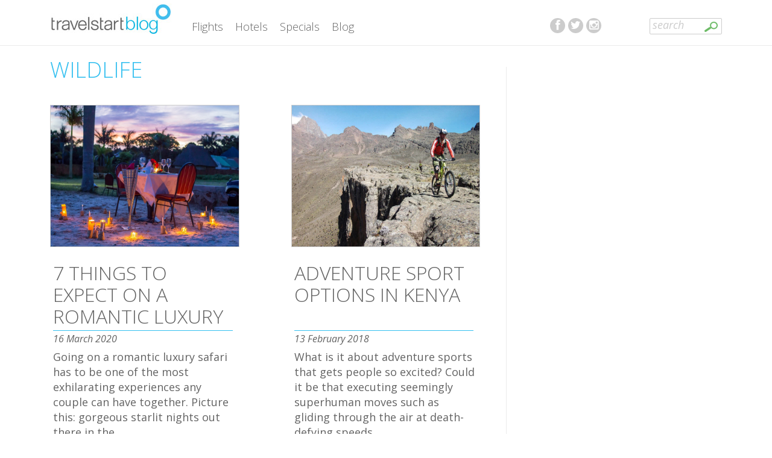

--- FILE ---
content_type: text/html; charset=UTF-8
request_url: https://www.travelstart.co.ke/blog/tag/wildlife/
body_size: 10261
content:
<!DOCTYPE html>
<html lang="en-US" prefix="og: http://ogp.me/ns#">
<head>
<meta charset="UTF-8">
<meta name="viewport" content="width=device-width, initial-scale=1">
<title>wildlife Archives - Travelstart Kenya&#039;s Travel Blog</title>
<link rel="profile" href="https://gmpg.org/xfn/11">
<link rel="pingback" href="https://www.travelstart.co.ke/blog/xmlrpc.php">
<link rel="shortcut icon" href="https://www.travelstart.co.ke/blog/wp-content/themes/travelstart-bootstrap/favicon.ico" type="image/x-icon">
<link rel="icon" href="https://www.travelstart.co.ke/blog/wp-content/themes/travelstart-bootstrap/favicon.ico" type="image/x-icon">



<!-- This site is optimized with the Yoast WordPress SEO plugin v1.7.4 - https://yoast.com/wordpress/plugins/seo/ -->
<meta name="robots" content="noindex,follow"/>
<link rel="canonical" href="https://www.travelstart.co.ke/blog/tag/wildlife/" />
<link rel="next" href="https://www.travelstart.co.ke/blog/tag/wildlife/page/2/" />
<meta property="og:locale" content="en_US" />
<meta property="og:type" content="object" />
<meta property="og:title" content="wildlife Archives - Travelstart Kenya&#039;s Travel Blog" />
<meta property="og:url" content="http://www.travelstart.co.ke/blog/tag/wildlife/" />
<meta property="og:site_name" content="Travelstart Kenya&#039;s Travel Blog" />
<!-- / Yoast WordPress SEO plugin. -->

<link rel='dns-prefetch' href='//maxcdn.bootstrapcdn.com' />
<link rel='dns-prefetch' href='//fonts.googleapis.com' />
<link rel='dns-prefetch' href='//s.w.org' />
<link rel="alternate" type="application/rss+xml" title="Travelstart Kenya&#039;s Travel Blog &raquo; Feed" href="https://www.travelstart.co.ke/blog/feed/" />
<link rel="alternate" type="application/rss+xml" title="Travelstart Kenya&#039;s Travel Blog &raquo; Comments Feed" href="https://www.travelstart.co.ke/blog/comments/feed/" />
<link rel="alternate" type="application/rss+xml" title="Travelstart Kenya&#039;s Travel Blog &raquo; wildlife Tag Feed" href="https://www.travelstart.co.ke/blog/tag/wildlife/feed/" />
		<script type="text/javascript">
			window._wpemojiSettings = {"baseUrl":"https:\/\/s.w.org\/images\/core\/emoji\/12.0.0-1\/72x72\/","ext":".png","svgUrl":"https:\/\/s.w.org\/images\/core\/emoji\/12.0.0-1\/svg\/","svgExt":".svg","source":{"concatemoji":"http:\/\/www.travelstart.co.ke\/blog\/wp-includes\/js\/wp-emoji-release.min.js?ver=5.2.18"}};
			!function(e,a,t){var n,r,o,i=a.createElement("canvas"),p=i.getContext&&i.getContext("2d");function s(e,t){var a=String.fromCharCode;p.clearRect(0,0,i.width,i.height),p.fillText(a.apply(this,e),0,0);e=i.toDataURL();return p.clearRect(0,0,i.width,i.height),p.fillText(a.apply(this,t),0,0),e===i.toDataURL()}function c(e){var t=a.createElement("script");t.src=e,t.defer=t.type="text/javascript",a.getElementsByTagName("head")[0].appendChild(t)}for(o=Array("flag","emoji"),t.supports={everything:!0,everythingExceptFlag:!0},r=0;r<o.length;r++)t.supports[o[r]]=function(e){if(!p||!p.fillText)return!1;switch(p.textBaseline="top",p.font="600 32px Arial",e){case"flag":return s([55356,56826,55356,56819],[55356,56826,8203,55356,56819])?!1:!s([55356,57332,56128,56423,56128,56418,56128,56421,56128,56430,56128,56423,56128,56447],[55356,57332,8203,56128,56423,8203,56128,56418,8203,56128,56421,8203,56128,56430,8203,56128,56423,8203,56128,56447]);case"emoji":return!s([55357,56424,55356,57342,8205,55358,56605,8205,55357,56424,55356,57340],[55357,56424,55356,57342,8203,55358,56605,8203,55357,56424,55356,57340])}return!1}(o[r]),t.supports.everything=t.supports.everything&&t.supports[o[r]],"flag"!==o[r]&&(t.supports.everythingExceptFlag=t.supports.everythingExceptFlag&&t.supports[o[r]]);t.supports.everythingExceptFlag=t.supports.everythingExceptFlag&&!t.supports.flag,t.DOMReady=!1,t.readyCallback=function(){t.DOMReady=!0},t.supports.everything||(n=function(){t.readyCallback()},a.addEventListener?(a.addEventListener("DOMContentLoaded",n,!1),e.addEventListener("load",n,!1)):(e.attachEvent("onload",n),a.attachEvent("onreadystatechange",function(){"complete"===a.readyState&&t.readyCallback()})),(n=t.source||{}).concatemoji?c(n.concatemoji):n.wpemoji&&n.twemoji&&(c(n.twemoji),c(n.wpemoji)))}(window,document,window._wpemojiSettings);
		</script>
		<style type="text/css">
img.wp-smiley,
img.emoji {
	display: inline !important;
	border: none !important;
	box-shadow: none !important;
	height: 1em !important;
	width: 1em !important;
	margin: 0 .07em !important;
	vertical-align: -0.1em !important;
	background: none !important;
	padding: 0 !important;
}
</style>
	<link rel='stylesheet' id='wp-block-library-css' href="https://www.travelstart.co.ke/blog/wp-includes/css/dist/block-library/style.min.css?ver=5.2.18" type='text/css' media='all' />
<link rel='stylesheet' id='sb_instagram_styles-css' href="https://www.travelstart.co.ke/blog/wp-content/plugins/instagram-feed/css/sb-instagram.min.css?ver=1.9.1" type='text/css' media='all' />
<link rel='stylesheet' id='sb-font-awesome-css'  href='https://maxcdn.bootstrapcdn.com/font-awesome/4.7.0/css/font-awesome.min.css' type='text/css' media='all' />
<link rel='stylesheet' id='se-link-styles-css' href="https://www.travelstart.co.ke/blog/wp-content/plugins/search-everything/static/css/se-styles.css?ver=5.2.18" type='text/css' media='all' />
<link rel='stylesheet' id='sharrre-button-style-css' href="https://www.travelstart.co.ke/blog/wp-content/plugins/sharrre-wordpress/css/styling.css?ver=5.2.18" type='text/css' media='all' />
<link rel='stylesheet' id='wordpress-popular-posts-css-css' href="https://www.travelstart.co.ke/blog/wp-content/plugins/wordpress-popular-posts/public/css/wpp.css?ver=4.0.0" type='text/css' media='all' />
<link rel='stylesheet' id='animate-css' href="https://www.travelstart.co.ke/blog/wp-content/plugins/wp-quiz/assets/frontend/css/animate.css?ver=3.6.0" type='text/css' media='all' />
<link rel='stylesheet' id='wp-quiz-css' href="https://www.travelstart.co.ke/blog/wp-content/plugins/wp-quiz/assets/frontend/css/wp-quiz.css?ver=2.0.0" type='text/css' media='all' />
<link rel='stylesheet' id='inkness-fonts-css'  href='//fonts.googleapis.com/css?family=Open+Sans%3A400italic%2C300%2C400%2C600%2C700&#038;ver=5.2.18' type='text/css' media='all' />
<link rel='stylesheet' id='inkness-basic-style-css' href="https://www.travelstart.co.ke/blog/wp-content/themes/travelstart-bootstrap/style.css?ver=5.2.18" type='text/css' media='all' />
<link rel='stylesheet' id='inkness-layout-css' href="https://www.travelstart.co.ke/blog/wp-content/themes/travelstart-bootstrap/css/layouts/content-sidebar.css?ver=5.2.18" type='text/css' media='all' />
<link rel='stylesheet' id='inkness-bootstrap-style-css' href="https://www.travelstart.co.ke/blog/wp-content/themes/travelstart-bootstrap/css/bootstrap/bootstrap.css?ver=5.2.18" type='text/css' media='all' />
<link rel='stylesheet' id='inkness-main-style-css' href="https://www.travelstart.co.ke/blog/wp-content/themes/travelstart-bootstrap/css/skins/main.css?ver=5.2.18" type='text/css' media='all' />
<script type='text/javascript' src='https://ajax.googleapis.com/ajax/libs/prototype/1.7.1.0/prototype.js?ver=1.7.1'></script>
<script type='text/javascript' src='https://ajax.googleapis.com/ajax/libs/scriptaculous/1.9.0/scriptaculous.js?ver=1.9.0'></script>
<script type='text/javascript' src='https://ajax.googleapis.com/ajax/libs/scriptaculous/1.9.0/effects.js?ver=1.9.0'></script>
<script type='text/javascript' src="https://www.travelstart.co.ke/blog/wp-content/plugins/lightbox-2/lightbox.js?ver=1.8"></script>
<script type='text/javascript' src="https://www.travelstart.co.ke/blog/wp-includes/js/jquery/jquery.js?ver=1.12.4-wp"></script>
<script type='text/javascript' src="https://www.travelstart.co.ke/blog/wp-includes/js/jquery/jquery-migrate.min.js?ver=1.4.1"></script>
<script type='text/javascript' src="https://www.travelstart.co.ke/blog/wp-content/plugins/sharrre-wordpress/sharrre/jquery.sharrre.js?ver=5.2.18"></script>
<script type='text/javascript' src="https://www.travelstart.co.ke/blog/wp-includes/js/hoverIntent.min.js?ver=1.8.1"></script>
<script type='text/javascript' src="https://www.travelstart.co.ke/blog/wp-content/themes/travelstart-bootstrap/js/superfish.js?ver=5.2.18"></script>
<script type='text/javascript' src="https://www.travelstart.co.ke/blog/wp-content/themes/travelstart-bootstrap/js/bootstrap.min.js?ver=5.2.18"></script>
<script type='text/javascript' src="https://www.travelstart.co.ke/blog/wp-content/themes/travelstart-bootstrap/js/custom.js?ver=5.2.18"></script>
<link rel='https://api.w.org/' href="https://www.travelstart.co.ke/blog/wp-json/" />
<link rel="EditURI" type="application/rsd+xml" title="RSD" href="https://www.travelstart.co.ke/blog/xmlrpc.php?rsd" />
<link rel="wlwmanifest" type="application/wlwmanifest+xml" href="https://www.travelstart.co.ke/blog/wp-includes/wlwmanifest.xml" /> 
<meta name="generator" content="WordPress 5.2.18" />
<script src="https://cdnjs.cloudflare.com/ajax/libs/jquery-cookie/1.4.1/jquery.cookie.js"></script>
<link rel="stylesheet" href="https://cdnjs.cloudflare.com/ajax/libs/bootstrap3-dialog/1.34.5/css/bootstrap-dialog.min.css">
<script src="https://cdnjs.cloudflare.com/ajax/libs/bootstrap3-dialog/1.34.5/js/bootstrap-dialog.min.js"></script>
<script type='text/javascript'><!--
(function () {
	var swDc = document.createElement('script');
	swDc.type = 'text/javascript';
	swDc.charset = 'UTF-8';
	swDc.async = true;
	swDc.src = ('https:' === document.location.protocol) ? 'https://a248.e.akamai.net/swordfishinc.download.akamai.com/145199/live/p/151/29ad3f77.js' : 'http://media.swordfishdc.com/live/p/151/29ad3f77.js';
	var a = document.getElementsByTagName('script')[0];
	a.parentNode.insertBefore(swDc, a);
}());
--></script>
	<!-- begin lightbox scripts -->
	<script type="text/javascript">
    //<![CDATA[
    document.write('<link rel="stylesheet" href="http://www.travelstart.co.ke/blog/wp-content/plugins/lightbox-2/Themes/Black/lightbox.css" type="text/css" media="screen" />');
    //]]>
    </script>
	<!-- end lightbox scripts -->
<script type="text/javascript">
	window._se_plugin_version = '8.1.3';
</script>
<script type="text/javascript">
	window._wp_rp_static_base_url = 'https://wprp.zemanta.com/static/';
	window._wp_rp_wp_ajax_url = "http://www.travelstart.co.ke/blog/wp-admin/admin-ajax.php";
	window._wp_rp_plugin_version = '3.5.4';
	window._wp_rp_post_id = '41884';
	window._wp_rp_num_rel_posts = '3';
	window._wp_rp_thumbnails = false;
	window._wp_rp_post_title = '7+Things+to+Expect+on+a+Romantic+Luxury+Safari';
	window._wp_rp_post_tags = ['loisaba+lodge', 'luxury', 'privacy', 'spa', 'wildlife', 'elsa%27s+kopje', 'travel', 'a', 'star', 'environment', 'romant', 'bush', 'luxuri', 'spa', 'adventur', 'flower', 'green', 'game', 'fantasi', 'travel', 'wine', 'safari'];
	window._wp_rp_promoted_content = false;
</script>
<script type="text/javascript" src="https://wprp.zemanta.com/static/js/loader.js?version=3.5.4" async></script>
<link rel="stylesheet" href="https://www.travelstart.co.ke/blog/wp-content/plugins/wordpress-23-related-posts-plugin/static/themes/vertical.css?version=3.5.4" />
<style></style></head>

<body class="archive tag tag-wildlife tag-1747 group-blog">
<div id="fb-root"></div>
<script>(function(d, s, id) {
  var js, fjs = d.getElementsByTagName(s)[0];
  if (d.getElementById(id)) return;
  js = d.createElement(s); js.id = id;
  js.src = "//connect.facebook.net/en_US/sdk.js#xfbml=1&version=v2.3&appId=108097769347705";
  fjs.parentNode.insertBefore(js, fjs);
}(document, 'script', 'facebook-jssdk'));</script>
<div id="page" class="hfeed site">
		<div id="header-top">
		<header id="masthead" class="site-header container" role="banner">
<div class="row">
		<div class="default-nav-wrapper col-xs-24 col-sm-24 col-md-14">
		   <nav id="site-navigation" class="main-navigation" role="navigation">
	         <div id="nav-container">
<div class="navbar navbar-default" role="navigation"> 
  <div class="navbar-header"> 
<div class="site-branding">
<h1 class="site-title logo-container pull-left"><a style="padding:0; margin-right: 20px;" href="https://www.travelstart.co.ke/blog/" title="Travelstart Kenya&#039;s Travel Blog" rel="home"> <img class='main_logo' src="https://www.travelstart.co.ke/blog/wp-content/uploads/2014/09/travelstart-logo.jpg" title='Travelstart Kenya&#039;s Travel Blog'></a></h1></div>

    <button type="button" class="navbar-toggle" data-toggle="collapse" data-target=".navbar-collapse"> 
      <span class="sr-only">Toggle navigation</span> 
      <span class="icon-bar"></span> 
      <span class="icon-bar"></span> 
      <span class="icon-bar"></span> 
    </button> 
  </div> 
  <!-- Collect the nav links, forms, and other content for toggling --> 
  <div class="collapse navbar-collapse pull-right"> 
	<ul id="menu-primary-menu" class="nav"><li id="menu-item-34737" class="menu-item menu-item-type-custom menu-item-object-custom menu-item-34737"><a title="Flights" href="https://www.travelstart.co.ke">Flights</a></li>
<li id="menu-item-36501" class="menu-item menu-item-type-custom menu-item-object-custom menu-item-36501"><a title="Hotels" href="https://hotels.travelstart.com/">Hotels</a></li>
<li id="menu-item-34740" class="menu-item menu-item-type-custom menu-item-object-custom menu-item-34740"><a title="Specials" href="https://www.travelstart.co.ke/lp/flight-deals/domestic-flights">Specials</a></li>
<li id="menu-item-34738" class="menu-item menu-item-type-custom menu-item-object-custom menu-item-home menu-item-34738"><a title="Blog" href="https://www.travelstart.co.ke/blog/">Blog</a></li>
</ul>  </div>
</div>

	          </div>  
			</nav><!-- #site-navigation -->
		  </div>
			
			<div id="social-icons" class="col-xs-11 col-sm-12 col-md-6">
			    				 <a target="_blank" href="https://www.facebook.com/TravelstartKenya" title="Facebook" ><i class="social-icon fa fa-facebook circle"></i></a>
	             	            				 <a target="_blank" href="https://twitter.com/https://twitter.com/travelstartKE" title="Twitter"><i class="social-icon fa fa-twitter circle"></i></a>
	             	             	             	             	             				 <a target="_blank" href="https://www.instagram.com/travelstartke/" title="Instagram" ><i class="social-icon fa fa-instagram circle hidden-xs"></i></a>
	             	             	             	                      
	</div>

		<div id="top-search" class="col-xs-13 col-sm-12 col-md-4">
			<form role="search" method="get" class="row search-form" action="https://www.travelstart.co.ke/blog/">
	<div class="search-form col-xs-24">
	<label>
		<span class="screen-reader-text">Search for:</span>
		<input type="text" class="search-field" placeholder="search" value="" name="s">
	</label>
	</div>
</form>		</div>

</div>			
		</header><!-- #masthead -->
	</div>
	
			<div id="content" class="site-content clearfix clear">
		<div class="container">
		<div class="row">
	<section id="primary-archives" class="content-area col-md-16">
		<main id="main" class="site-main" role="main">

		
			<header class="page-header">
				<h1 class="page-title">
					wildlife				</h1>
							</header><!-- .page-header -->

			<div class="row">
							
<article id="post-41884" class="home archive col-md-12 post-41884 post type-post status-publish format-standard has-post-thumbnail hentry category-travel tag-elsas-kopje tag-loisaba-lodge tag-luxury tag-privacy tag-spa tag-wildlife">
<div class="article-wrapper col-md-24">	
		<div class="featured-thumb col-md-24">
	<a href="https://www.travelstart.co.ke/blog/7-things-to-expect-on-a-romantic-luxury-safari/">
	<img width="407" height="305" src="https://www.travelstart.co.ke/blog/wp-content/uploads/2020/02/EQkEinyWAAAGBUs_800x600.jpg" class="attachment-thumbnail size-thumbnail wp-post-image" alt="romantic dinner in the wild" />	</a>
	</div> <!-- #featured-thumb -->
		<div class="article-rest col-md-24">
	<header class="entry-header">
	<h2 class="entry-title"><a href="https://www.travelstart.co.ke/blog/7-things-to-expect-on-a-romantic-luxury-safari/" rel="bookmark">
	7 Things to Expect on a Romantic Luxury Safari	</a></h2>
 
				<div class="entry-meta">
			<span class="posted-on">
				<time class="entry-date published" datetime="2020-03-16T21:26:31+02:00">16 March 2020</time><time class="updated" datetime="2020-03-16T21:26:33+02:00">16 March 2020</time>			</span>
		</div><!-- .entry-meta -->
			</header><!-- .entry-header -->

	<div class="entry-content">
		<p>Going on a romantic luxury safari has to be one of the most exhilarating experiences any couple can have together. Picture this: gorgeous starlit nights out there in the&hellip;</p>
		<p><a class="btn btn-default" href="https://www.travelstart.co.ke/blog/7-things-to-expect-on-a-romantic-luxury-safari/" rel="bookmark">read more</a></p>
	</div><!-- .entry-content -->

	</div> <!-- #article-rest -->

		<div class="entry-meta social row clearfix">
			<div class="col-md-24 clearfix">
				<img alt='' src='http://0.gravatar.com/avatar/02582d07141c5d74c545b9f4271486a0?s=50&#038;r=g' srcset='http://0.gravatar.com/avatar/02582d07141c5d74c545b9f4271486a0?s=100&#038;r=g 2x' class='avatar avatar-50 photo' height='50' width='50' />				<span class="profile-name vcard author"><span class="fn">Robert Ombija</span> <br /></span>
			</div>
			<div class="social-links col-md-24 clearfix">
<span class="sharetwitter" data-url="http://www.travelstart.co.ke/blog/7-things-to-expect-on-a-romantic-luxury-safari/" data-text="7 Things to Expect on a Romantic Luxury Safari" data-title=""></span>
<span class="sharefacebook" data-url="http://www.travelstart.co.ke/blog/7-things-to-expect-on-a-romantic-luxury-safari/" data-text="7 Things to Expect on a Romantic Luxury Safari" data-title=""></span>
<span class="comment count"><a href="https://www.travelstart.co.ke/blog/7-things-to-expect-on-a-romantic-luxury-safari/#comments"><i class="social-icon fa fa-comment circle"></i></a></span>
			</div>
		</div> <!-- #entry-meta author -->


</div>	<!-- #article-wrapper -->
</article><!-- #post-## -->							
<article id="post-38296" class="home archive col-md-12 post-38296 post type-post status-publish format-standard has-post-thumbnail hentry category-blog category-inspiration category-travel category-travelstart-stuff category-up-in-the-air tag-adrenaline tag-adventure-travel tag-africa-travel tag-diani-beach tag-fun-outdoor-activities-for-the-families tag-kenya tag-kenyans tag-safari tag-sports tag-wildlife">
<div class="article-wrapper col-md-24">	
		<div class="featured-thumb col-md-24">
	<a href="https://www.travelstart.co.ke/blog/5-adventure-sports-you-should-try-in-kenya/">
	<img width="407" height="305" src="https://www.travelstart.co.ke/blog/wp-content/uploads/2018/02/rsz_mountain-biking-1024x682.jpg" class="attachment-thumbnail size-thumbnail wp-post-image" alt="" />	</a>
	</div> <!-- #featured-thumb -->
		<div class="article-rest col-md-24">
	<header class="entry-header">
	<h2 class="entry-title"><a href="https://www.travelstart.co.ke/blog/5-adventure-sports-you-should-try-in-kenya/" rel="bookmark">
	Adventure sport options in Kenya	</a></h2>
 
				<div class="entry-meta">
			<span class="posted-on">
				<time class="entry-date published" datetime="2018-02-13T13:36:59+02:00">13 February 2018</time><time class="updated" datetime="2018-02-13T15:58:12+02:00">13 February 2018</time>			</span>
		</div><!-- .entry-meta -->
			</header><!-- .entry-header -->

	<div class="entry-content">
		<p>What is it about adventure sports that gets people so excited? Could it be that executing seemingly superhuman moves such as gliding through the air at death-defying speeds&hellip;</p>
		<p><a class="btn btn-default" href="https://www.travelstart.co.ke/blog/5-adventure-sports-you-should-try-in-kenya/" rel="bookmark">read more</a></p>
	</div><!-- .entry-content -->

	</div> <!-- #article-rest -->

		<div class="entry-meta social row clearfix">
			<div class="col-md-24 clearfix">
				<img alt='' src='http://0.gravatar.com/avatar/02582d07141c5d74c545b9f4271486a0?s=50&#038;r=g' srcset='http://0.gravatar.com/avatar/02582d07141c5d74c545b9f4271486a0?s=100&#038;r=g 2x' class='avatar avatar-50 photo' height='50' width='50' />				<span class="profile-name vcard author"><span class="fn">Robert Ombija</span> <br /></span>
			</div>
			<div class="social-links col-md-24 clearfix">
<span class="sharetwitter" data-url="http://www.travelstart.co.ke/blog/5-adventure-sports-you-should-try-in-kenya/" data-text="5 Adventure Sports You Should Try in Kenya" data-title=""></span>
<span class="sharefacebook" data-url="http://www.travelstart.co.ke/blog/5-adventure-sports-you-should-try-in-kenya/" data-text="5 Adventure Sports You Should Try in Kenya" data-title=""></span>
<span class="comment count"><a href="https://www.travelstart.co.ke/blog/5-adventure-sports-you-should-try-in-kenya/#comments"><i class="social-icon fa fa-comment circle"></i></a></span>
			</div>
		</div> <!-- #entry-meta author -->


</div>	<!-- #article-wrapper -->
</article><!-- #post-## -->							
<article id="post-37133" class="home archive col-md-12 post-37133 post type-post status-publish format-standard has-post-thumbnail hentry category-destinations category-travel tag-amazing-lodges-and-camps tag-inland tag-kenya-is-the-most-beautiful-african-country tag-lush-plains tag-luxury-hotels tag-masai-mara tag-mt-kenya tag-savannah tag-wildlife">
<div class="article-wrapper col-md-24">	
		<div class="featured-thumb col-md-24">
	<a href="https://www.travelstart.co.ke/blog/17-reasons-kenya-is-the-most-beautiful-african-country/">
	<img width="480" height="305" src="https://www.travelstart.co.ke/blog/wp-content/uploads/2014/12/Nairobi-480x305.jpg" class="attachment-thumbnail size-thumbnail wp-post-image" alt="" />	</a>
	</div> <!-- #featured-thumb -->
		<div class="article-rest col-md-24">
	<header class="entry-header">
	<h2 class="entry-title"><a href="https://www.travelstart.co.ke/blog/17-reasons-kenya-is-the-most-beautiful-african-country/" rel="bookmark">
	17 Reasons Kenya Is the Most Beautiful African Country	</a></h2>
 
				<div class="entry-meta">
			<span class="posted-on">
				<time class="entry-date published" datetime="2015-07-30T16:43:08+02:00">30 July 2015</time><time class="updated" datetime="2015-07-30T16:45:29+02:00">30 July 2015</time>			</span>
		</div><!-- .entry-meta -->
			</header><!-- .entry-header -->

	<div class="entry-content">
		<p>Kenya is an undoubtedly gorgeous African country. Many dream of tropical weather, white sandy beaches and lazy afternoons out in the sun enjoying a cold beer and looking&hellip;</p>
		<p><a class="btn btn-default" href="https://www.travelstart.co.ke/blog/17-reasons-kenya-is-the-most-beautiful-african-country/" rel="bookmark">read more</a></p>
	</div><!-- .entry-content -->

	</div> <!-- #article-rest -->

		<div class="entry-meta social row clearfix">
			<div class="col-md-24 clearfix">
				<img alt='' src='http://0.gravatar.com/avatar/02582d07141c5d74c545b9f4271486a0?s=50&#038;r=g' srcset='http://0.gravatar.com/avatar/02582d07141c5d74c545b9f4271486a0?s=100&#038;r=g 2x' class='avatar avatar-50 photo' height='50' width='50' />				<span class="profile-name vcard author"><span class="fn">Robert Ombija</span> <br /></span>
			</div>
			<div class="social-links col-md-24 clearfix">
<span class="sharetwitter" data-url="http://www.travelstart.co.ke/blog/17-reasons-kenya-is-the-most-beautiful-african-country/" data-text="17 Reasons Kenya Is the Most Beautiful African Country" data-title=""></span>
<span class="sharefacebook" data-url="http://www.travelstart.co.ke/blog/17-reasons-kenya-is-the-most-beautiful-african-country/" data-text="17 Reasons Kenya Is the Most Beautiful African Country" data-title=""></span>
<span class="comment count"><a href="https://www.travelstart.co.ke/blog/17-reasons-kenya-is-the-most-beautiful-african-country/#comments"><i class="social-icon fa fa-comment circle"></i>21</a></span>
			</div>
		</div> <!-- #entry-meta author -->


</div>	<!-- #article-wrapper -->
</article><!-- #post-## -->							
<article id="post-36071" class="home archive col-md-12 post-36071 post type-post status-publish format-standard has-post-thumbnail hentry category-arts-culture category-food-drink category-lifestyle category-shopping category-sports category-travel tag-7d-cinema tag-concerts-and-events tag-cooking-classes tag-culture tag-delicious-foods tag-kenya tag-kenyans tag-nyama-choma tag-parks tag-restaurants tag-shopping-2 tag-things-to-do tag-things-to-do-like-a-local-in-kenya tag-wildlife">
<div class="article-wrapper col-md-24">	
		<div class="featured-thumb col-md-24">
	<a href="https://www.travelstart.co.ke/blog/14-things-locals-like-to-do-in-kenya/">
	<img width="480" height="305" src="https://www.travelstart.co.ke/blog/wp-content/uploads/2014/05/Mombasa-Nightlife-480x305.jpg" class="attachment-thumbnail size-thumbnail wp-post-image" alt="" />	</a>
	</div> <!-- #featured-thumb -->
		<div class="article-rest col-md-24">
	<header class="entry-header">
	<h2 class="entry-title"><a href="https://www.travelstart.co.ke/blog/14-things-locals-like-to-do-in-kenya/" rel="bookmark">
	14 Things Locals Like To Do In Kenya	</a></h2>
 
				<div class="entry-meta">
			<span class="posted-on">
				<time class="entry-date published" datetime="2015-01-27T11:04:29+02:00">27 January 2015</time><time class="updated" datetime="2015-01-27T11:06:55+02:00">27 January 2015</time>			</span>
		</div><!-- .entry-meta -->
			</header><!-- .entry-header -->

	<div class="entry-content">
		<p>Kenyans are without a doubt, a vibrant and fun loving lot. Even with all the differences in their personalities and cultures, there are still plenty of things that bring&hellip;</p>
		<p><a class="btn btn-default" href="https://www.travelstart.co.ke/blog/14-things-locals-like-to-do-in-kenya/" rel="bookmark">read more</a></p>
	</div><!-- .entry-content -->

	</div> <!-- #article-rest -->

		<div class="entry-meta social row clearfix">
			<div class="col-md-24 clearfix">
				<img alt='' src='http://1.gravatar.com/avatar/4fce3fc69205edd5dbb01c58c61447d3?s=50&#038;r=g' srcset='http://1.gravatar.com/avatar/4fce3fc69205edd5dbb01c58c61447d3?s=100&#038;r=g 2x' class='avatar avatar-50 photo' height='50' width='50' />				<span class="profile-name vcard author"><span class="fn">Annette Mumbi</span> <br /></span>
			</div>
			<div class="social-links col-md-24 clearfix">
<span class="sharetwitter" data-url="http://www.travelstart.co.ke/blog/14-things-locals-like-to-do-in-kenya/" data-text="14 Things Locals Like To Do In Kenya" data-title=""></span>
<span class="sharefacebook" data-url="http://www.travelstart.co.ke/blog/14-things-locals-like-to-do-in-kenya/" data-text="14 Things Locals Like To Do In Kenya" data-title=""></span>
<span class="comment count"><a href="https://www.travelstart.co.ke/blog/14-things-locals-like-to-do-in-kenya/#comments"><i class="social-icon fa fa-comment circle"></i>15</a></span>
			</div>
		</div> <!-- #entry-meta author -->


</div>	<!-- #article-wrapper -->
</article><!-- #post-## -->							
<article id="post-35932" class="home archive col-md-12 post-35932 post type-post status-publish format-standard has-post-thumbnail hentry category-destinations category-travel tag-cultural-hub tag-fine-dining tag-friendly-locals tag-markets tag-nighlife tag-oustanding-housing-facilities tag-parks tag-reasons-why-nairobi-is-better-than-mombasa tag-shopping-2 tag-wildlife">
<div class="article-wrapper col-md-24">	
		<div class="featured-thumb col-md-24">
	<a href="https://www.travelstart.co.ke/blog/10-reasons-nairobi-better-mombasa/">
	<img width="480" height="305" src="https://www.travelstart.co.ke/blog/wp-content/uploads/2014/12/Nairobi-City-Landscape-480x305.jpg" class="attachment-thumbnail size-thumbnail wp-post-image" alt="" />	</a>
	</div> <!-- #featured-thumb -->
		<div class="article-rest col-md-24">
	<header class="entry-header">
	<h2 class="entry-title"><a href="https://www.travelstart.co.ke/blog/10-reasons-nairobi-better-mombasa/" rel="bookmark">
	12 Reasons Why Nairobi is Better Than Mombasa	</a></h2>
 
				<div class="entry-meta">
			<span class="posted-on">
				<time class="entry-date published" datetime="2015-01-12T11:29:34+02:00">12 January 2015</time><time class="updated" datetime="2015-01-12T11:29:51+02:00">12 January 2015</time>			</span>
		</div><!-- .entry-meta -->
			</header><!-- .entry-header -->

	<div class="entry-content">
		<p>Nairobi has amazing weather all year round; towering skyscrapers with mesmerizing lights; beautiful parks that allow the residents to unwind and take in a bit of nature&hellip;</p>
		<p><a class="btn btn-default" href="https://www.travelstart.co.ke/blog/10-reasons-nairobi-better-mombasa/" rel="bookmark">read more</a></p>
	</div><!-- .entry-content -->

	</div> <!-- #article-rest -->

		<div class="entry-meta social row clearfix">
			<div class="col-md-24 clearfix">
				<img alt='' src='http://0.gravatar.com/avatar/02582d07141c5d74c545b9f4271486a0?s=50&#038;r=g' srcset='http://0.gravatar.com/avatar/02582d07141c5d74c545b9f4271486a0?s=100&#038;r=g 2x' class='avatar avatar-50 photo' height='50' width='50' />				<span class="profile-name vcard author"><span class="fn">Robert Ombija</span> <br /></span>
			</div>
			<div class="social-links col-md-24 clearfix">
<span class="sharetwitter" data-url="http://www.travelstart.co.ke/blog/10-reasons-nairobi-better-mombasa/" data-text="12 Reasons Why Nairobi is Better Than Mombasa" data-title=""></span>
<span class="sharefacebook" data-url="http://www.travelstart.co.ke/blog/10-reasons-nairobi-better-mombasa/" data-text="12 Reasons Why Nairobi is Better Than Mombasa" data-title=""></span>
<span class="comment count"><a href="https://www.travelstart.co.ke/blog/10-reasons-nairobi-better-mombasa/#comments"><i class="social-icon fa fa-comment circle"></i>5</a></span>
			</div>
		</div> <!-- #entry-meta author -->


</div>	<!-- #article-wrapper -->
</article><!-- #post-## -->							
<article id="post-35758" class="home archive col-md-12 post-35758 post type-post status-publish format-standard has-post-thumbnail hentry category-travel tag-25-things-kenyans-are-most-passionate-about tag-development tag-education tag-elephants tag-football tag-local-beers tag-magical-kenya tag-mombasa tag-nakuru tag-nightlife tag-nyama-choma tag-safari-rally tag-security tag-social-causes tag-social-events tag-social-media tag-traditions-and-culture tag-tusker tag-wildlife">
<div class="article-wrapper col-md-24">	
		<div class="featured-thumb col-md-24">
	<a href="https://www.travelstart.co.ke/blog/25-things-kenyans-are-most-passionate-about/">
	<img width="480" height="305" src="https://www.travelstart.co.ke/blog/wp-content/uploads/2014/11/Rift-Valley-Kenya-480x305.jpg" class="attachment-thumbnail size-thumbnail wp-post-image" alt="" />	</a>
	</div> <!-- #featured-thumb -->
		<div class="article-rest col-md-24">
	<header class="entry-header">
	<h2 class="entry-title"><a href="https://www.travelstart.co.ke/blog/25-things-kenyans-are-most-passionate-about/" rel="bookmark">
	25 Things Kenyans Are Most Passionate About	</a></h2>
 
				<div class="entry-meta">
			<span class="posted-on">
				<time class="entry-date published" datetime="2014-11-21T13:59:54+02:00">21 November 2014</time><time class="updated" datetime="2019-08-22T11:37:31+02:00">22 August 2019</time>			</span>
		</div><!-- .entry-meta -->
			</header><!-- .entry-header -->

	<div class="entry-content">
		<p>Kenyans in general are passionate people. This passion often shows in the way they smile, the way they laugh, the way they talk, the way they curse and scream; and even through&hellip;</p>
		<p><a class="btn btn-default" href="https://www.travelstart.co.ke/blog/25-things-kenyans-are-most-passionate-about/" rel="bookmark">read more</a></p>
	</div><!-- .entry-content -->

	</div> <!-- #article-rest -->

		<div class="entry-meta social row clearfix">
			<div class="col-md-24 clearfix">
				<img alt='' src='http://0.gravatar.com/avatar/02582d07141c5d74c545b9f4271486a0?s=50&#038;r=g' srcset='http://0.gravatar.com/avatar/02582d07141c5d74c545b9f4271486a0?s=100&#038;r=g 2x' class='avatar avatar-50 photo' height='50' width='50' />				<span class="profile-name vcard author"><span class="fn">Robert Ombija</span> <br /></span>
			</div>
			<div class="social-links col-md-24 clearfix">
<span class="sharetwitter" data-url="http://www.travelstart.co.ke/blog/25-things-kenyans-are-most-passionate-about/" data-text="25 Things Kenyans Are Most Passionate About" data-title=""></span>
<span class="sharefacebook" data-url="http://www.travelstart.co.ke/blog/25-things-kenyans-are-most-passionate-about/" data-text="25 Things Kenyans Are Most Passionate About" data-title=""></span>
<span class="comment count"><a href="https://www.travelstart.co.ke/blog/25-things-kenyans-are-most-passionate-about/#comments"><i class="social-icon fa fa-comment circle"></i>2</a></span>
			</div>
		</div> <!-- #entry-meta author -->


</div>	<!-- #article-wrapper -->
</article><!-- #post-## -->						<div class="pagination"><div><ul><li><span aria-current='page' class='page-numbers current'>1</span></li><li><a class='page-numbers' href="https://www.travelstart.co.ke/blog/tag/wildlife/page/2/">2</a></li><li><a class='page-numbers' href="https://www.travelstart.co.ke/blog/tag/wildlife/page/3/">3</a></li><li><a class='page-numbers' href="https://www.travelstart.co.ke/blog/tag/wildlife/page/4/">4</a></li><li><a class="next page-numbers" href="https://www.travelstart.co.ke/blog/tag/wildlife/page/2/"><img src="https://www.travelstart.co.ke/blog/wp-content/themes/travelstart-bootstrap/images/arrow-right.png"></a></li></ul></div></div>		
		</div> <!-- #row -->
		</main><!-- #main -->
	</section><!-- #primary -->

	</div> </div> <!-- #container #row -->
	</div><!-- #content -->
<div class="footerline" /> </div>
	<footer id="colophon" class="site-footer" role="contentinfo">
	<div class="container">

	<div class="row">
				<aside id="linkcat-4414" class="widget widget_links  col-xs-24 col-sm-12 col-md-6"><h5 class="widget-title"><a data-toggle="collapse">Travel Essentials</a></h5>
	<ul class='xoxo blogroll'>
<li><a href="https://www.travelstart.co.ke/airline-liquidation">Airline Liquidation Protection</a></li>
<li><a href="https://www.travelstart.co.ke/aviation-accident-benefit">Aviation Accident Benefit</a></li>
<li><a href="https://www.travelstart.co.ke/business-class">Business Class</a></li>
<li><a href="https://www.travelstart.co.ke/cancellation-refund-policy">Cancellation &amp; Refund Policy</a></li>
<li><a href="https://www.travelstart.co.ke/flexi-flight-tickets">Flexi Tickets</a></li>
<li><a href="https://www.travelstart.co.ke/mix-match-flights">Mix and Match Flights</a></li>

	</ul>
</aside>
<aside id="linkcat-4410" class="widget widget_links  col-xs-24 col-sm-12 col-md-6"><h5 class="widget-title"><a data-toggle="collapse">Airlines</a></h5>
	<ul class='xoxo blogroll'>
<li><a href="https://www.travelstart.co.ke/lp/airlines/emirates-airlines">Emirates</a></li>
<li><a href="https://www.travelstart.co.ke/lp/airlines/etihad-airways">Etihad Airways</a></li>
<li><a href="https://www.travelstart.co.ke/lp/airlines/fly540-flights">Fly540</a></li>
<li><a href="https://www.travelstart.co.ke/lp/airlines/kenya-airways">Kenya Airways</a></li>
<li><a href="https://www.travelstart.co.ke/lp/airlines/qatar-airways">Qatar Airways</a></li>
<li><a href="https://www.travelstart.co.ke/lp/airlines/south-african-airways">South African Airways</a></li>

	</ul>
</aside>
<aside id="linkcat-4413" class="widget widget_links  col-xs-24 col-sm-12 col-md-6"><h5 class="widget-title"><a data-toggle="collapse">Popular Destinations</a></h5>
	<ul class='xoxo blogroll'>
<li><a href="https://www.travelstart.co.ke/lp/dubai/flights">Dubai Flights</a></li>
<li><a href="https://www.travelstart.co.ke/lp/guangzhou/flights">Guangzhou Flights</a></li>
<li><a href="https://www.travelstart.co.ke/lp/london/flights">London Flights</a></li>
<li><a href="https://www.travelstart.co.ke/lp/malindi/flights">Malindi Flights</a></li>
<li><a href="https://www.travelstart.co.ke/lp/mombasa/flights">Mombasa Flights</a></li>
<li><a href="https://www.travelstart.co.ke/lp/nairobi/flights">Nairobi Flights</a></li>
<li><a href="https://www.travelstart.co.ke/lp/new-york/flights">New York Flights</a></li>

	</ul>
</aside>
<aside id="nav_menu-3" class="widget widget_nav_menu  col-xs-24 col-sm-12 col-md-6"><h5 class="widget-title"><a data-toggle="collapse">Travelstart</a></h5><div class="menu-footer-navigation-container"><ul id="menu-footer-navigation" class="menu"><li id="menu-item-28454" class="menu-item menu-item-type-custom menu-item-object-custom menu-item-28454"><a title="Blog Home" href="https://www.travelstart.co.ke/Blog">Home</a></li>
<li id="menu-item-28436" class="menu-item menu-item-type-custom menu-item-object-custom menu-item-28436"><a title="Hotel Bookings" href="https://hotels.travelstart.com/">Book Hotels</a></li>
<li id="menu-item-28438" class="menu-item menu-item-type-custom menu-item-object-custom menu-item-28438"><a title="Car Hire" href="http://cars.travelstart.co.ke">Car Hire</a></li>
<li id="menu-item-28434" class="menu-item menu-item-type-custom menu-item-object-custom menu-item-28434"><a title="About" href="https://www.travelstart.co.ke/about-us">About Us</a></li>
<li id="menu-item-28435" class="menu-item menu-item-type-custom menu-item-object-custom menu-item-28435"><a title="Contact" href="https://www.travelstart.co.ke/contact-us/">Contact Us</a></li>
<li id="menu-item-28429" class="menu-item menu-item-type-custom menu-item-object-custom menu-item-28429"><a title="Affiliates" href="https://www.travelstart.co.ke/become-an-affiliate">Become an Affiliate</a></li>
<li id="menu-item-28431" class="menu-item menu-item-type-custom menu-item-object-custom menu-item-28431"><a title="Newsletter" href="https://www.travelstart.co.ke/subscribe/newsletter-subscription">Newsletter Subscription</a></li>
</ul></div></aside>			</div> <!-- #row -->

	<div class="row">
		<div class="site-info col-sm-12 col-md-14">
		<p>Copyright © 1999-2018 Travelstart Online Travel Operations Pty LTD.</p>
		</div><!-- .site-info -->
		<div id="footertext" class="col-sm-12 col-md-10">
		<p>Invented in Sweden, made with <span><i class="fa fa-heart"></i></span> in Sunny Nairobi.</p>
		</div>
	</div> <!-- #row -->

	</div> <!-- #container -->
	</footer><!-- #colophon -->
	
</div><!-- #page -->
<script type="text/javascript">
  function getParameterByName(name) {
      name = name.replace(/[\[]/, "\\[").replace(/[\]]/, "\\]");
      var regex = new RegExp("[\\?&]" + name + "=([^&#]*)"),
          results = regex.exec(location.search);
      return results === null ? "" : decodeURIComponent(results[1].replace(/\+/g, " "));
  }

  var TSAffiliateCode = getParameterByName('affid');
  if (!TSAffiliateCode) {
    TSAffiliateCode = getParameterByName('affId');
  }
  
   var TSAffiliateGoogle = getParameterByName('gclid');
   if (!TSAffiliateCode && TSAffiliateGoogle) {
    TSAffiliateCode = "google";
    }
    
   if (TSAffiliateCode) {
   var cookieDomain = window.location.host;
   cookieDomain = cookieDomain.replace('www','');
   jQuery.cookie("TSAffiliateCode", TSAffiliateCode, { expires : 30, path: "/", domain: cookieDomain });
   }
  </script><!-- Instagram Feed JS -->
<script type="text/javascript">
var sbiajaxurl = "http://www.travelstart.co.ke/blog/wp-admin/admin-ajax.php";
</script>
<link rel='stylesheet' id='countdown_css-css' href="https://www.travelstart.co.ke/blog/wp-content/plugins/widget-countdown/includes/style/style.css?ver=5.2.18" type='text/css' media='all' />
<link rel='stylesheet' id='dashicons-css' href="https://www.travelstart.co.ke/blog/wp-includes/css/dashicons.min.css?ver=5.2.18" type='text/css' media='all' />
<link rel='stylesheet' id='thickbox-css' href="https://www.travelstart.co.ke/blog/wp-includes/js/thickbox/thickbox.css?ver=5.2.18" type='text/css' media='all' />
<script type='text/javascript'>
/* <![CDATA[ */
var sb_instagram_js_options = {"sb_instagram_at":"","font_method":"svg"};
/* ]]> */
</script>
<script type='text/javascript' src="https://www.travelstart.co.ke/blog/wp-content/plugins/instagram-feed/js/sb-instagram.min.js?ver=1.9.1"></script>
<script type='text/javascript' src="https://www.travelstart.co.ke/blog/wp-content/themes/travelstart-bootstrap/js/navigation.js?ver=20120206"></script>
<script type='text/javascript' src="https://www.travelstart.co.ke/blog/wp-content/themes/travelstart-bootstrap/js/skip-link-focus-fix.js?ver=20130115"></script>
<script type='text/javascript' src="https://www.travelstart.co.ke/blog/wp-includes/js/wp-embed.min.js?ver=5.2.18"></script>
<script type='text/javascript' src="https://www.travelstart.co.ke/blog/wp-content/plugins/widget-countdown/includes/javascript/front_end_js.js?ver=5.2.18"></script>
<script type='text/javascript'>
/* <![CDATA[ */
var thickboxL10n = {"next":"Next >","prev":"< Prev","image":"Image","of":"of","close":"Close","noiframes":"This feature requires inline frames. You have iframes disabled or your browser does not support them.","loadingAnimation":"http:\/\/www.travelstart.co.ke\/blog\/wp-includes\/js\/thickbox\/loadingAnimation.gif"};
/* ]]> */
</script>
<script type='text/javascript' src="https://www.travelstart.co.ke/blog/wp-includes/js/thickbox/thickbox.js?ver=3.1-20121105"></script>

<!-- Piwik -->
<script type="text/javascript">var _paq = _paq || []; _paq.push(["trackPageView"]); _paq.push(["enableLinkTracking"]); (function() { var u ="http://www.travelstart.co.ke/piwik/"; _paq.push(["setTrackerUrl", u+"piwik.php"]); _paq.push(["setSiteId", "106"]); var d=document, g=d.createElement("script"), s=d.getElementsByTagName("script")[0]; g.type="text/javascript"; g.defer=true; g.async=true; g.src=u+"piwik.js"; s.parentNode.insertBefore(g,s); })();</script>
<noscript><img src="http://www.travelstart.co.ke/piwik/index.php?idsite=106&amp;rec=1" style="border:0" alt="" /></noscript>

<script>
  jQuery(function(){	  
    jQuery('.sharetwitter').sharrre({
      share: { twitter: true },
      url: '',
      enableHover: false,
      enableTracking: true,
      template: '<a href="#"><i class="social-icon fa fa-twitter circle"></i> {total}</a>',
      buttons: { twitter: {via: 'TravelstartKE'}},
      click: function(api, options){
	    api.simulateClick();
	    api.openPopup('twitter');
	  }
    });

    jQuery('.sharefacebook').sharrre({
      share: { facebook: true },
      url: '',
      enableHover: false,
      enableTracking: true,
      template: '<a href="#"><i class="social-icon fa fa-facebook circle"></i> {total}</a>',
      click: function(api, options){
	    api.simulateClick();
	    api.openPopup('facebook');
	  }
    });

    jQuery('.sharegoogle').sharrre({
	  share: {
	    googlePlus: true
	  },
	  urlCurl: 'http://www.travelstart.co.ke/blog/wp-content/plugins/sharrre-wordpress/sharrre/sharrre.php',
	  template: '<a href="#"><i class="social-icon fa fa-google-plus circle"></i> {total}</a>',
	  enableHover: false,
	  enableTracking: true,
	  click: function(api, options){
	    api.simulateClick();
	    api.openPopup('googlePlus');
	  }
	});

    jQuery('.sharelinkedin').sharrre({
      share: { linkedin: true },
      url: '',
      enableHover: false,
      enableTracking: true,
      template: '<a href="#"><i class="social-icon fa fa-linkedin circle"></i> {total}</a>',
      click: function(api, options){
	    api.simulateClick();
	    api.openPopup('linkedin');
	  }
    });


  });
  </script>

 <!-- Newsletter Modal -->
<!-- Newsletter Config -->
<span id="newsletterRegistrationSource" class="hide">https://www.travelstart.co.ke/servlet/newsletter-signup</span>
<span id="newsletterSignUpLocation" class="hide">Blog</span>
<span id="newsletterTitle" class="hide">Sign Up and Save</span>



<script type="text/javascript">
var $ = jQuery;
var NewsletterUtils = NewsletterUtils || {
  newletterRegistrationSource: $('#newletterRegistrationSource').text(),
  newletterSignUpLocation: $('#newletterSignUpLocation').text(),
  newsletterTitle: $('#newsletterTitle').text(),
  newsletterBody: ''
};

$(function(){ 
        // NewsletterUtils.showNewsletterSignupDialog();
});

NewsletterUtils.initNewsletterBody = function () {
	this.newsletterBody = $('<div></div>');
        this.newsletterBody.append('<div class="form-group">');
        this.newsletterBody.append('<label>First Name</label><input class="form-control" id="newsletterSignUpFirstName" name="newsletterSignUpFirstName" placeholder="Enter first name" type="text" />');
        this.newsletterBody.append('</div>');

        this.newsletterBody.append('<div class="form-group">');
        this.newsletterBody.append('<label>Email Address</label><input class="form-control" id="newsletterSignUpEmail" name="newsletterSignUpEmail" placeholder="Enter email address" type="text" />');
        this.newsletterBody.append('</div>');
};

NewsletterUtils.readNewsletterConfig = function () {
  	this.newletterRegistrationSource = $('#newsletterRegistrationSource').text();
  	this.newletterSignUpLocation = $('#newsletterSignUpLocation').text();
  	this.newsletterTitle = $('#newsletterTitle').text();
  	if (!this.newletterRegistrationSource) {
  		this.newletterRegistrationSource = 'https://www.travelstart.co.ke/servlet/newsletter-signup';
  	}
  	if (!this.newletterSignUpLocation) {
  		this.newletterSignUpLocation = 'KE';
  	}
  	if (!this.newsletterTitle) {
  		this.newsletterTitle = 'Sign Up and Save';
  	}
};

NewsletterUtils.showNewsletterSignupDialog = function () {
	NewsletterUtils.initNewsletterBody();

	NewsletterUtils.readNewsletterConfig();

	BootstrapDialog.show({
	    title: NewsletterUtils.newsletterTitle,
	    message: NewsletterUtils.newsletterBody,
	    buttons: [{
	                icon: 'glyphicon glyphicon-send',
	                label: 'Sign me up',
	                cssClass: 'btn-primary',
	                autospin: true,
	                action: function(dialogRef){

			var $button = this;
	                    $button.disable();
	                    $button.spin();
	                    dialogRef.setTitle(NewsletterUtils.newsletterTitle);


		                var url_verify_subscription = NewsletterUtils.newletterRegistrationSource;
		                url_verify_subscription = url_verify_subscription
		                    + '?f='
		                    + $('#newsletterSignUpFirstName').val()
		                    + '&e='
		                    + $('#newsletterSignUpEmail').val()
		                    + '&i=' + NewsletterUtils.newletterSignUpLocation;

		                $.ajax({
		                      url : url_verify_subscription,
		                      dataType : "json",
		                    })
		                    .done(
		                        function(data, textStatus,
		                            jqXHR) {
		                          if (data.complete) {
					                    dialogRef.getModalBody().html('');
			                          	dialogRef.setTitle(data.success);
					                    dialogRef.setType(BootstrapDialog.TYPE_SUCCESS);
					                    $button.stopSpin();
					                     setTimeout(function(){
					                         dialogRef.close();
					                     }, 3000);

		                          } else {
			                          	dialogRef.enableButtons(true);
			                          	$button.stopSpin();
			                          	dialogRef.setType(BootstrapDialog.TYPE_WARNING);
			                          	dialogRef.setTitle(data.error);
		                          }
		                        })
		                    .fail(
		                        function(jqXHR, textStatus,
		                            errorThrown) {
		                          	dialogRef.enableButtons(true);
		                          	$button.stopSpin();
		                          	dialogRef.setType(BootstrapDialog.TYPE_WARNING);
		                          	dialogRef.setTitle('Sign Up and Save');
		                        });
	                }
	            }, {
	                label: 'Close',
	                action: function(dialogRef){
	                    dialogRef.close();
	                }
	            }]
	});

};
    </script>

	<!-- End Newsletter Modal -->
</body>
</html>

--- FILE ---
content_type: text/css
request_url: https://www.travelstart.co.ke/blog/wp-content/themes/travelstart-bootstrap/css/skins/main.css?ver=5.2.18
body_size: 7340
content:
@import "../fonts/font-awesome/css/font-awesome.min.css";
/* Table of Contents
------------------------------------------------------- *

	0. Bootstrap Fixes
	1. Less Variables & Mixins
	2. Top Bar
	3. Header
	4. Links
	5. Navigation Menu
	6. Slider
	7. Content
		7.1. Primary
		7.2. Secondary
	8. Pagination
	9. Footer
	10. HTML Markup and Formatting
	11. Widgets Style
	12. Comments	

/* 0. Bootstrap Fixes
-------------------------------------------------------	*/
body {
  background: #ffffff;
}
.container {
  margin: auto;
}
code {
  white-space: pre-wrap !important;
  background: #f7f7f7;
}
.navbar-default .navbar-nav > li > a {
  color: none;
}
.navbar-default .navbar-nav > li > a:hover {
  color: none;
}
.navbar-collapse {
  padding-left: 0;
  padding-right: 0;
}
.navbar-default {
  border-color: #fff;
  background: #fff;
}
.navbar-toggle {
  background-color: #fff;
  margin-right: 0;
  box-shadow: none;
}
.navbar-toggle:hover {
  box-shadow: none;
}
.avatar,
img.round {
  border-radius: 50%;
  border: solid 1px #cccccc;
}
/* 1. Less Variables & Mixins
-------------------------------------------------------	*/
.font {
  font-family: "Open Sans", Helvetica, Arial, sans-serif;
}
.font-heading {
  font-family: "Open Sans", Helvetica, Arial, sans-serif;
  font-weight: 300;
}
.font-arial {
  font-family: "Open Sans", Helvetica, Arial, sans-serif;
}
body {
  font-family: "Open Sans", Helvetica, Arial, sans-serif;
  font-size: 18px;
  font-size: 1.8rem;
  line-height: 1.2;
}
strong,
bold {
  font-weight: 600;
}
#page {
  position: relative;
  z-index: 888;
  padding: 0;
  margin: 0;
}
#page ::selection {
  background: #35c0f0;
  color: white;
}
/* 2. Header-top
------------------------------------------------------- */
#header-top {
  padding-top: 0px;
  margin-bottom: 20px;
  border-bottom: solid 1px #ebebeb;
}
.site-branding {
  float: left;
  margin-top: -40px;
  padding-top: 0px;
  width: 170px;
}
@media screen and (max-width: 959px) {
  .site-branding {
    margin-top: -20px;
    width: 200px;
  }
}
@media screen and (max-width: 767px) {
  .site-branding {
    margin-top: 0px;
    width: 150px;
  }
}
.site-title {
  font-family: "Open Sans", Helvetica, Arial, sans-serif;
  font-weight: 300;
  position: relative;
}
.site-title a {
  color: #35c0f0;
  font-size: 29px;
  font-weight: 200;
  padding: 0;
}
.site-title a:hover {
  text-decoration: none;
}
.site-description {
  color: #b4b4b4;
  font-size: 16px;
  font-weight: 100;
  text-transform: uppercase;
}
.main_logo {
  max-width: 250px;
  max-height: 50px;
}
@media screen and (max-width: 400px) {
  .main_logo {
    max-width: 200px;
  }
}
#social-icons {
  text-align: right;
  margin-top: 30px;
  margin-bottom: 5px;
}
.social-icon {
  height: 25px;
  width: 25px;
  color: #ffffff;
  font-size: 18px;
  text-align: center;
  transition: ease 0.4s all;
  vertical-align: middle;
  padding-top: 3px;
}
.circle {
  background-color: #cccccc;
  -moz-border-radius: 50%;
  -webkit-border-radius: 50%;
  -o-border-radius: 50%;
  border-radius: 50%;
}
.circle:hover {
  background-color: #4dc7f2;
}
a:hover .social-icon {
  text-decoration: none;
}
/* 3. header-2
------------------------------------------------------- */
#header-2 {
  padding-top: 15px;
  width: 100%;
  background: #FFF;
}
#top-search {
  margin-top: 30px;
  z-index: 999;
  margin-bottom: 10px;
}
#top-search input[type=text] {
  background-color: #fff;
  background: url('../../images/search.png') no-repeat 90px 5px;
  outline: none;
  border: solid 1px #cccccc;
  -moz-border-radius: 2px;
  -webkit-border-radius: 2px;
  -o-border-radius: 2px;
  border-radius: 2px;
  width: 120px;
  padding: 0 30px 4px 4px;
  font-family: "Open Sans", Helvetica, Arial, sans-serif;
  font-weight: 300;
  font-weight: lighter;
  font-style: italic;
}
#top-search input[type=text]:hover,
#top-search input[type=text]:focus {
  background-color: #ebebeb;
  background: url('../../images/search.png') no-repeat 90px 5px;
}
#top-search ::-webkit-input-placeholder {
  color: #cccccc;
}
#top-search :-moz-placeholder {
  /* Firefox 18- */
  color: #cccccc;
}
#top-search ::-moz-placeholder {
  /* Firefox 19+ */
  color: #cccccc;
}
#top-search :-ms-input-placeholder {
  color: #cccccc;
}
#top-search button {
  position: relative;
  padding: 2px 5px;
  background: none;
  border: none;
  -webkit-linear-gradient: none;
  box-shadow: none;
  left: -35px;
  color: #6bba65;
  vertical-align: middle;
}
#top-search .search-form {
  /* width: inherit; */
  float: right;
}
/* 4. Links
------------------------------------------------------- */
a {
  color: #35c0f0;
}
a:hover,
a:focus,
a:active {
  color: #4dc7f2;
}
.btn {
  -moz-border-radius: 2px;
  -webkit-border-radius: 2px;
  -o-border-radius: 2px;
  border-radius: 2px;
  text-transform: uppercase;
}
.btn-default {
  border: solid 1px #6bba65;
  color: #6bba65 !important;
  background-color: white;
  font-size: 12px;
  font-size: 1.2rem;
}
/* 5. Carousel Wrapper
------------------------------------------------------- */
#carousel-wrapper {
  margin-bottom: 55px;
}
#carousel-wrapper .bx-wrapper .bx-next {
  margin-right: 10px;
}
#carousel-wrapper .bx-wrapper .bx-viewport {
  box-shadow: none;
}
#carousel-wrapper .bx-wrapper .bx-viewport ul {
  margin-left: 0px;
}
/* 5. Navigation Menu 
-------------------------------------------------------	*/
/* Default Navigation */
.nav-wrapper {
  margin-bottom: 25px;
}
.default-nav-wrapper {
  margin-top: 25px;
}
.navbar {
  margin-bottom: 0;
}
#site-navigation {
  display: block;
  display: inline-block;
  padding-bottom: 0px;
  border: none;
  text-align: right;
  float: left;
  font-size: 18px;
  font-size: 1.8rem;
  font-family: "Open Sans", Helvetica, Arial, sans-serif;
  font-weight: 300;
  vertical-align: bottom;
}
#site-navigation ul {
  list-style: none;
  margin-top: 8px;
  padding-left: 0;
  padding-bottom: 0px;
}
#site-navigation ul > li > a {
  padding-bottom: 0;
  padding-top: 0;
}
#site-navigation ul li:hover > ul {
  /* Dropdown*/
  display: block;
}
#site-navigation ul ul {
  display: none;
  float: left;
  position: absolute;
  top: 5.0em;
  left: 0;
  z-index: 99999;
  background: #eeeeee;
  text-align: left;
  border: none;
  border-top: solid 3px #EFEFEF;
  padding-top: 0px;
  box-shadow: 0px 5px 4px -4px #4a4a4a;
}
#site-navigation ul ul ul {
  left: 100%;
  border: none;
  top: 0;
}
#site-navigation ul ul a {
  min-width: 200px;
  max-width: 255px;
  font-size: 18px;
  font-weight: normal;
  color: #555;
  padding: 8px 20px;
}
#site-navigation ul ul a:hover {
  border-bottom: none;
  background: #333;
  color: #eee;
}
#site-navigation li {
  position: relative;
  clear: right;
  float: left;
}
#site-navigation .nav .caret {
  display: none;
}
#site-navigation a {
  display: block;
  color: #636363;
  text-decoration: none;
  padding: 16px 10px;
  font-weight: lighter;
}
#site-navigation a:hover {
  background: none;
  color: #35c0f0;
}
#site-navigation ul ul a {
  border-bottom: none;
}
#site-navigation ul ul a:hover {
  border-bottom: none;
  background: none;
}
#site-navigation li:hover > a {
  color: #35c0f0;
}
#site-navigation li.current-menu-item a {
  color: #35c0f0;
}
#site-navigation ul ul li:hover > a {
  background: #ffffff;
  border-bottom: none;
  padding: 8px 20px;
  color: black;
  border-top: none;
}
@media screen and (max-width: 767px) {
  #site-navigation .active > a,
  #site-navigation .current_page_item > a {
    background: none;
  }
  #site-navigation ul {
    margin-left: 0px;
    width: 100%;
    margin-bottom: 10px;
  }
  #site-navigation ul ul {
    display: none;
  }
  #site-navigation li {
    display: block;
    width: 100%;
    text-align: left;
    padding: 10px 0;
    border-bottom: 1px solid #ebebeb;
  }
  #site-navigation li:hover > a {
    border-top: none;
  }
  #site-navigation li:hover ul {
    display: none !important;
  }
  #site-navigation .navbar-default .navbar-collapse {
    border-color: #ebebeb;
  }
  .menu-toggle,
  .main-navigation.toggled .nav-menu {
    color: #cccccc;
    font-weight: normal;
    text-transform: uppercase;
    padding: 10px;
    font-size: 20px;
    padding-bottom: 10px;
    position: relative;
    top: -8px;
    width: 100%;
    float: left;
  }
  h1.menu-toggle {
    width: 100%;
  }
  .menu-toggle:before {
    content: "\f0c9";
    font-family: "FontAwesome";
    height: 0;
    width: 0px;
    margin-right: 20px;
    position: relative;
  }
}
/* Small menu */
.menu-toggle {
  display: none;
  cursor: pointer;
  text-align: center;
}
@media screen and (max-width: 767px) {
  .menu-toggle {
    display: block;
  }
}
@media screen and (max-width: 969px) {
  .default-nav-wrapper {
    margin-top: 5px;
  }
  .nav li {
    margin: 0;
  }
}
/* 6. Slider
-------------------------------------------------*/
.slider-wrapper {
  margin: 0 auto 48px;
  background: rgba(255, 255, 255, 0.8);
  padding-top: 0px;
}
.slide-title {
  font-family: "Open Sans", Helvetica, Arial, sans-serif;
  font-weight: 300;
  color: #fff;
  font-style: italic;
  text-shadow: 2px 2px 1px #000;
}
.nivo-caption {
  overflow: hidden;
  top: 0;
  left: 0;
  right: 0;
  margin-left: auto;
  margin-right: auto;
  background: none !important;
  text-align: center;
  /* max-width: 900px; */
  color: #fff;
}
.nivo-caption a {
  display: inline-block;
}
.nivo-html-caption {
  display: none;
}
.nivocapper {
  /* Component Responsible for Dropping Caption */
  display: inline-block;
  padding: 5px 35px;
  margin-top: -10px;
}
div.slide-title {
  display: block;
  font-size: 36px;
  font-size: 3.6rem;
}
div.slide-description {
  font-family: Helvetica, Arial, sans-serif;
}
.nivo-controlNav {
  margin-top: -46px;
  z-index: 99999;
}
.nivo-imageLink {
  z-index: 99999;
}
@media screen and (max-width: 768px) {
  div.slide-title {
    font-size: 24px;
    font-size: 2.4rem;
  }
  div.slide-description {
    font-size: 18px;
    font-size: 1.8rem;
  }
}
/* 7. Content 
------------------------------------------------------- */
#content {
  background: none;
  padding: none;
  padding-top: 15px;
  margin-right: 0px;
  margin-left: 0px;
}
/* 7.1 Primary 
------------------------------------------------------- */
@media screen and (min-width: 980px) {
  #primary,
  #primary-archives {
    border-right: solid 1px #ebebeb;
  }
}
.byline {
  display: inline;
}
.single .fa-clock-o:before,
.single .fa-user:before {
  color: #35c0f0 !important;
}
article.archive .article-rest {
  margin: auto;
  padding: .5rem;
}
.featured-thumb {
  margin: auto;
  margin-top: 35px;
  overflow: hidden;
  width: 95%;
  padding: 0px;
}
.featured-thumb .img-meta {
  position: absolute;
  z-index: 9999;
  background: rgba(77, 199, 242, 0.5);
  width: 100%;
  height: 100%;
  left: 0px;
  display: none;
  text-align: center;
}
.featured-thumb .img-meta .meta-icon {
  display: inline-block;
  font-size: 24px;
  width: 36px;
  background: #0d88b2;
  -moz-border-radius: 4px;
  -webkit-border-radius: 4px;
  -o-border-radius: 4px;
  border-radius: 4px;
  margin-top: 150px;
}
.featured-thumb .img-meta .meta-link {
  padding: 15px 25px;
  color: #3ac1f0;
  padding-left: 26px;
}
.featured-thumb .img-meta .meta-link:hover {
  color: #6ed2f4;
  text-decoration: none;
}
.featured-thumb .img-meta .meta-link i {
  position: relative;
  left: -19px;
}
.featured-thumb .img-meta .meta-link .icon-link {
  left: -17px;
}
.featured-thumb .img-meta .img-meta-img .meta-link {
  padding-left: 24px;
}
.featured-thumb:hover .img-meta {
  background: rgba(77, 199, 242, 0.65);
}
.featured-thumb:hover img {
  -webkit-transform: scale(1.05);
  -moz-transform: scale(1.05);
  -ms-transform: scale(1.05);
  -0-transform: scale(1.05);
  transform: scale(1.05);
  opacity: 0.98;
}
.featured-thumb img {
  margin-bottom: 0px;
  transition: 0.4s all ease;
  min-width: 100%;
  height: auto;
}
.archive .entry-title a {
  display: block;
  font-size: 26px;
  color: #636363;
  font-family: "Open Sans", Helvetica, Arial, sans-serif;
  font-weight: 300;
}
.archive .entry-title a:hover {
  color: #4dc7f2;
}
.archive .entry-meta {
  font-size: 16px;
  font-size: 1.6rem;
  color: #35c0f0;
  padding-bottom: 15px;
}
.archive .entry-meta a {
  color: #35c0f0;
}
.archive .entry-meta .posted-on {
  margin-right: 6px;
}
.archive .entry-header {
  padding: 0 15px;
  margin-bottom: -30px;
}
.blog .entry-title,
.search .entry-title,
body.archive .entry-title {
  font-family: "Open Sans", Helvetica, Arial, sans-serif;
  font-weight: 300;
  padding-bottom: 0px;
  display: block;
}
.tag .entry-meta {
  border-bottom: none;
}
.cat-page-title {
  margin: 20px 0px !important;
}
.single .entry-h1,
.page .entry-h1 {
  margin-bottom: 10px;
  padding-bottom: 10px;
  display: block;
  font-weight: lighter;
}
.single .entry-h1 h1,
.page .entry-h1 h1 {
  font-size: 30px;
  font-family: "Open Sans", Helvetica, Arial, sans-serif;
  font-weight: 300;
}
.single .entry-h1:after,
.page .entry-h1:after {
  content: "";
  clear: both;
  width: 92%;
  height: 6px;
  position: absolute;
  margin-left: 1%;
  margin-top: 10px;
  /* border-bottom: double 6px lighten(@sidebar-link-color,25%); */
}
.single .entry-title,
.page .entry-title {
  color: #35c0f0;
  line-height: 1.2em;
  margin-top: 0;
}
.entry-content {
  font-family: "Open Sans", Helvetica, Arial, sans-serif;
  line-height: 1.4em;
  color: #636363;
  font-weight: normal;
}
.entry-content a {
  color: #35c0f0;
  text-decoration: underline;
}
.comments-link {
  float: right;
}
h3.zemanta-related-title {
  margin-top: 20px !important;
}
article .entry-meta {
  color: #636363;
  font-size: 16px;
  font-size: 1.6rem;
}
article .entry-meta .posted-on {
  margin-right: 10px;
  display: block;
  margin-bottom: 5px;
  padding-bottom: 5px;
  border-bottom: solid 1px #35c0f0;
  font-style: italic;
}
article .entry-meta .cat-tags {
  color: #35c0f0;
  text-transform: uppercase;
  font-size: 14px;
  font-size: 1.4rem;
}
article .entry-meta .edit-link {
  float: right;
}
article .entry-meta .fa-tags {
  margin-left: 10px;
}
.entry-meta.author {
  font-size: 14px;
  font-size: 1.4rem;
  line-height: 1;
  margin-bottom: 2rem;
  height: 50px;
}
.entry-meta.author img.avatar {
  -moz-border-radius: 50%;
  -webkit-border-radius: 50%;
  -o-border-radius: 50%;
  border-radius: 50%;
  border: solid 1px #cccccc;
  margin-right: 1rem;
  margin-top: -0.5rem;
  float: left;
}
.entry-meta.author a:link {
  color: #636363;
  text-decoration: none;
}
.entry-meta.author a:active,
.entry-meta.author a:hover {
  color: #35c0f0;
}
.entry-meta.author span.profile-name {
  vertical-align: middle;
  font-size: 18px;
  font-size: 1.8rem;
}
.entry-meta.author span.profile-name a:link,
.entry-meta.author span.profile-name a:visited {
  color: #cccccc;
}
.entry-meta.author span.profile-name a:active,
.entry-meta.author span.profile-name a:hover {
  color: #35c0f0;
}
.entry-meta.author span.profile-twitter a {
  font-size: 12px;
  font-size: 1.2rem;
  text-decoration: none;
}
.entry-meta.author .share_row {
  text-align: right;
}
.entry-meta.author .sharelinks a:link {
  color: #cccccc;
}
.entry-meta.author .comment-count {
  padding-top: 4px;
}
.entry-meta.author .comment-count a:link,
.entry-meta.author .comment-count a:visited {
  color: #cccccc;
}
footer.entry-meta {
  margin-top: 25px;
}
.single article.post,
.page article.post {
  padding-bottom: 20px;
}
.single footer.entry-meta,
.page footer.entry-meta {
  border-bottom: none;
  padding-bottom: 0px;
}
#nav-below {
  margin-top: 30px;
  margin-bottom: 20px;
}
#nav-below a {
  font-family: "Open Sans", Helvetica, Arial, sans-serif;
  font-weight: 300;
}
.featured-image-single {
  text-align: center;
  margin: 0px auto;
}
.featured-image-single img {
  width: 100%;
  max-width: 100%;
  margin-bottom: 30px;
  border: solid 2px #cccccc;
}
h1.page-title {
  text-transform: uppercase;
  color: #35c0f0;
  font-family: "Open Sans", Helvetica, Arial, sans-serif;
  font-weight: lighter;
  display: inline-block;
  margin-top: -15px;
}
.page-header {
  border-bottom: 0px;
}
@media screen and (max-width: 767px) {
  .entry-meta.author .share_row,
  .entry-meta.author .byline {
    margin-bottom: 15px;
    text-align: left;
  }
}
@media screen and (max-width: 480px) {
  .featured-thumb .img-meta .meta-icon {
    margin-top: 30px;
  }
}
#primary-home article,
#primary-archives article {
  padding: 0px;
}
#primary-home .article-wrapper,
#primary-archives .article-wrapper {
  background: #fff;
  height: 100%;
}
#primary-home .featured-thumb,
#primary-archives .featured-thumb {
  margin-top: 0px;
  width: 100%;
}
#primary-home .entry-title a,
#primary-archives .entry-title a {
  font-family: "Open Sans", Helvetica, Arial, sans-serif;
  font-weight: 300;
  font-size: 32px;
  font-size: 3.2rem;
  font-weight: lighter;
  color: #636363;
  transition: 0.4s all ease;
  line-height: 1.125em;
  text-transform: uppercase;
}
#primary-home .entry-title a:hover,
#primary-archives .entry-title a:hover {
  text-decoration: none;
  color: #35c0f0;
}
#primary-home .entry-meta,
#primary-archives .entry-meta {
  margin-top: 5px;
  display: block;
  color: #636363;
  margin-bottom: 10px;
  line-height: 1;
}
#primary-home .entry-meta a,
#primary-archives .entry-meta a {
  color: #35c0f0;
  text-decoration: none;
}
#primary-home .entry-meta .posted-on,
#primary-archives .entry-meta .posted-on {
  border-top: solid 1px #35c0f0;
  padding-top: 5px;
  margin-bottom: 0;
  border-bottom: none;
}
#primary-home .entry-meta .cat-tags,
#primary-archives .entry-meta .cat-tags {
  font-size: 16px;
  font-size: 1.6rem;
  line-height: 1.0625em;
  height: 3.4rem;
  overflow: hidden;
}
#primary-home .entry-meta img,
#primary-archives .entry-meta img {
  margin-left: 3px;
}
#primary-home .entry-content,
#primary-archives .entry-content {
  font-family: "Open Sans", Helvetica, Arial, sans-serif;
  line-height: 1.4;
  margin-top: 1rem;
  height: 15.4rem;
  overflow: hidden;
  color: #636363;
}
#primary-home .entry-content a,
#primary-archives .entry-content a {
  color: #35c0f0;
  text-decoration: none;
}
#primary-home .entry-more,
#primary-archives .entry-more {
  font-size: 14px;
  font-size: 1.4rem;
  font-family: "Open Sans", Helvetica, Arial, sans-serif;
  line-height: 1.4;
}
#primary-home .entry-more a,
#primary-archives .entry-more a {
  color: #35c0f0;
  text-decoration: none;
}
#primary-home .entry-more .btn,
#primary-archives .entry-more .btn {
  padding: 5px 10px;
}
#primary-home h2.entry-title,
#primary-archives h2.entry-title {
  padding-bottom: 5px;
  margin-bottom: 0;
  height: 10.8rem;
  overflow: hidden;
}
#primary-home h2.entry-title:after,
#primary-archives h2.entry-title:after {
  content: none;
}
#primary-home .entry-meta.social,
#primary-archives .entry-meta.social {
  padding-bottom: 70px;
}
#primary-home .entry-meta.social .social-links,
#primary-archives .entry-meta.social .social-links {
  margin-top: 15px;
  vertical-align: middle;
}
#primary-home .entry-meta.social .social-links a:link,
#primary-archives .entry-meta.social .social-links a:link,
#primary-home .entry-meta.social .social-links a:visited,
#primary-archives .entry-meta.social .social-links a:visited {
  color: #cccccc;
}
#primary-home .entry-meta.social .social-links a:active,
#primary-archives .entry-meta.social .social-links a:active,
#primary-home .entry-meta.social .social-links a:hover,
#primary-archives .entry-meta.social .social-links a:hover {
  color: #35c0f0;
  text-decoration: none;
}
#primary-home .entry-meta.social .social-icon,
#primary-archives .entry-meta.social .social-icon {
  margin: 0;
}
#primary-home .entry-meta.social .count,
#primary-archives .entry-meta.social .count {
  margin-left: 3px;
}
#primary-home .entry-header,
#primary-archives .entry-header {
  padding: 0;
  overflow: hidden;
}
@media screen and (max-width: 768px) {
  #primary-home .entry-content,
  #primary-archives .entry-content {
    height: 100%;
    overflow: visible;
  }
  #primary-home h1.entry-title,
  #primary-archives h1.entry-title {
    height: 100%;
  }
  #primary-home h2.entry-title,
  #primary-archives h2.entry-title {
    height: 100%;
  }
  #primary-home .entry-header,
  #primary-archives .entry-header {
    height: 100%;
    overflow: visible;
  }
  #primary-home .entry-meta.social:after,
  #primary-archives .entry-meta.social:after {
    clear: both;
  }
}
#primary-archives .page-header {
  margin-top: 0;
}
#primary-archives .author-bio .author-description span {
  margin-top: 10px;
  padding-top: 10px;
  border-top: solid 1px #35c0f0;
  display: block;
}
#primary-archives .author-bio img {
  float: left;
  margin-right: 20px;
}
#primary-archives .author-bio h1 {
  display: inline;
  font-weight: lighter;
  color: #35c0f0;
}
#primary-archives .author-bio span.profile-twitter a:link,
#primary-archives .author-bio span.profile-twitter a:visited {
  color: #636363;
  font-size: 18px;
  font-size: 1.8rem;
}
#primary-archives .author-bio span.profile-twitter a:hover,
#primary-archives .author-bio span.profile-twitter a:active {
  color: #35c0f0;
  text-decoration: none;
}
#primary-archives .entry-content {
  height: 20rem;
}
#primary-archives .entry-meta span.profile-name a:link,
#primary-archives .entry-meta span.profile-name a:visited {
  color: #cccccc;
}
#primary-archives .entry-meta span.profile-name a:active,
#primary-archives .entry-meta span.profile-name a:hover {
  color: #35c0f0;
}
/* 7.2 Secondary 
------------------------------------------------------- */
#secondary ul,
#footer-sidebar ul {
  list-style: none;
  margin-left: 5px;
}
#secondary ul li:before,
#footer-sidebar ul li:before {
  margin-right: 5px;
  content: "\f0da";
  font-family: "FontAwesome";
  color: #35c0f0;
}
#secondary ul li,
#footer-sidebar ul li {
  margin-bottom: 8px;
}
#secondary ul ul,
#footer-sidebar ul ul {
  margin-left: 15px;
}
#secondary ul ul li:before,
#footer-sidebar ul ul li:before {
  content: "\f111";
  font-size: 5px;
  position: relative;
  top: -3px;
}
#secondary ul ul ul,
#footer-sidebar ul ul ul {
  margin-left: 5px;
}
#secondary .widget_recent_entries li:before,
#footer-sidebar .widget_recent_entries li:before {
  content: "\f0f6";
}
#secondary .widget_recent_entries li,
#footer-sidebar .widget_recent_entries li {
  border-bottom: solid 1px #ffffff;
  padding: 5px 0px;
}
#secondary .widget_recent_comments li:before,
#footer-sidebar .widget_recent_comments li:before {
  content: "\f075";
  font-size: 12px;
  position: relative;
  top: -2px;
}
#secondary .widget_calendar caption,
#footer-sidebar .widget_calendar caption {
  font-weight: bold;
  margin-bottom: 7px;
}
#secondary .widget_calendar table,
#footer-sidebar .widget_calendar table {
  padding: 5px;
  text-align: center;
  background: #fff;
}
#secondary .widget_calendar thead,
#footer-sidebar .widget_calendar thead {
  border-bottom: solid 1px #4dc7f2;
}
#secondary .widget_calendar thead th,
#footer-sidebar .widget_calendar thead th {
  background: #ddd;
  padding: 5px;
  text-align: center;
}
#secondary .widget_calendar tr td,
#footer-sidebar .widget_calendar tr td {
  padding: 8px !important;
  background: #eee;
  margin: 4px;
  text-align: center;
}
#secondary .widget_calendar #prev,
#footer-sidebar .widget_calendar #prev {
  text-align: left;
}
#secondary .widget_calendar #next,
#footer-sidebar .widget_calendar #next {
  text-align: right;
}
#secondary h4.widget-title,
#footer-sidebar h4.widget-title {
  font-size: 22px;
  font-size: 2.2rem;
  padding: 0;
  margin: 0px;
  color: #35c0f0;
  font-family: "Open Sans", Helvetica, Arial, sans-serif;
  font-weight: 300;
}
#secondary .widget_search label,
#footer-sidebar .widget_search label {
  width: 100%;
}
#secondary .widget_search form,
#footer-sidebar .widget_search form {
  width: 100%;
  padding: 10px 5px;
}
#secondary .widget_search input[type=submit],
#footer-sidebar .widget_search input[type=submit] {
  display: none;
}
#secondary .widget_search input[type=text],
#footer-sidebar .widget_search input[type=text] {
  display: block;
  min-width: 96%;
  margin-left: 20px;
}
#secondary select#cat,
#footer-sidebar select#cat {
  margin-bottom: 10px;
  margin-left: 10px;
}
#secondary .widget,
#footer-sidebar .widget {
  background: #fff;
  padding-top: 0px;
}
#secondary .widget a,
#footer-sidebar .widget a {
  color: #35c0f0;
}
#secondary .widget > div,
#footer-sidebar .widget > div {
  padding: 7px 0;
}
#footer-sidebar {
  clear: both;
  padding: 15px 0px;
}
#footer-sidebar .footer-column {
  margin: 15px 0;
  padding: 0 5px;
}
/* 8. Pagination
-----------------------------------------------*/
.pagination {
  margin: 20px 0;
  padding-top: 10px;
  width: 100%;
  text-align: left;
  clear: both;
  border-top: solid 1px #f4f8f9;
}
.pagination ul {
  list-style: none;
  display: inline-block;
  text-align: center;
  margin-bottom: 0;
}
.pagination ul > li {
  display: inline;
}
.pagination ul > li > a {
  color: #fff;
  transition: all 0.4s ease;
}
.pagination ul > li > a .next {
  float: right;
}
.pagination ul > li > a:hover {
  color: #fff;
  background: #ebebeb;
}
.pagination .current {
  background: #35c0f0;
  color: #fff;
}
.pagination ul  > li  > a,
.pagination ul  > li  > span {
  float: left;
  width: 40px;
  height: 40px;
  padding: 10px 4px;
  margin: 5px;
  text-align: center;
  line-height: 1;
  text-decoration: none;
  background-color: #cccccc;
  border: solid 1px #f1f1f1;
  -moz-border-radius: 50%;
  -webkit-border-radius: 50%;
  -o-border-radius: 50%;
  border-radius: 50%;
  display: inline-block;
  color: #fff;
  font-size: 16px;
  font-size: 1.6rem;
}
.pagination ul  > li  > a.prev,
.pagination ul  > li  > a.next {
  border: none;
  background-color: #fff;
  padding: 0;
}
/* 9. Footer 
------------------------------------------------------- */
div.footerline {
  border-top: solid 1px #35c0f0;
  height: 5px;
  display: block;
  clear: both;
  margin-top: 25px;
}
#colophon {
  font-size: 12px;
  font-size: 1.2rem;
  font-family: "Open Sans", Helvetica, Arial, sans-serif;
  background: #f4f8f9;
  padding: 10px;
  width: auto;
}
.sep {
  font-size: 8px;
  position: relative;
  top: -2px;
  padding: 0 5px;
  color: #35c0f0;
}
#footertext {
  text-align: right;
}
#footertext span {
  color: #e84a9c;
}
@media screen and (max-width: 768px) {
  #footertext,
  .site-info {
    text-align: left;
  }
}
#colophon aside ul {
  list-style-type: none;
  margin: 0;
  padding: 0;
}
#colophon aside ul li {
  line-height: 1;
  padding: 2px 0;
}
#colophon a:link,
#colophon a:visited {
  color: #cccccc;
}
#colophon a:hover,
#colophon a:active {
  color: #cccccc;
  text-decoration: underline;
}
#colophon h5 {
  font-family: "Open Sans", Helvetica, Arial, sans-serif;
  font-weight: bold;
  font-size: 12px;
  font-size: 1.2rem;
  color: #636363;
  margin-bottom: 5px;
}
/* 9. HTML Markup & Formatting
--------------------------------------------------- */
article table {
  background: #f7f7f7;
}
article table td {
  padding: 5px;
  border: solid 1px #eee;
}
article table th {
  padding: 5px;
  background: #ccc;
  border: solid 1px #ccc;
}
article h1,
article h2,
article h3,
article h4,
article h5,
article h6 {
  font-weight: lighter;
  font-family: "Open Sans", Helvetica, Arial, sans-serif;
  font-weight: 300;
}
article h1 {
  font-size: 40px;
  font-size: 4rem;
}
article h2 {
  font-size: 36px;
  font-size: 3.6rem;
  color: #636363;
}
article h3 {
  font-size: 24px;
  font-size: 2.4rem;
  color: #636363;
}
article h4 {
  font-size: 18px;
  font-size: 1.8rem;
  color: #35c0f0;
  font-weight: normal;
}
article blockquote {
  font-family: "Open Sans", Helvetica, Arial, sans-serif;
  font-weight: 300;
}
article code {
  background: #4bb5da;
  color: #031b23;
}
article img {
  border: solid 1px #cccccc;
}
article img.size-full {
  width: 100%;
  margin: 30px auto;
}
/* 11. Widgets Style
---------------------------------------------------- */
.rp-item {
  display: block;
  clear: both;
  overflow: auto;
  margin-bottom: 5px;
  padding-bottom: 15px;
  font-size: 14px;
  font-size: 1.4rem;
  font-family: "Open Sans", Helvetica, Arial, sans-serif;
  line-height: 1.125;
}
.rp-item:before {
  content: none !important;
}
.rp-thumb {
  float: left;
  width: 121px;
  height: 121px;
  margin: 3px 5px 0 0;
}
.rp-thumb img {
  height: 121px;
  width: 121px;
  border: solid 2px #cccccc;
  -moz-border-radius: 50%;
  -webkit-border-radius: 50%;
  -o-border-radius: 50%;
  border-radius: 50%;
}
.rp-title {
  clear: none;
  margin-top: 10px;
  margin-bottom: 5px;
  font-size: 16px;
  font-size: 1.6rem;
}
.rp-title a {
  display: block;
}
.rp-excerpt {
  color: #cccccc;
}
#secondary .rp-more,
#footer-sidebar .rp-more {
  margin-top: 6px;
}
#secondary .rp-more a,
#footer-sidebar .rp-more a {
  color: #6bba65;
  text-transform: uppercase;
}
@media (min-width: 768px) and (max-width: 1199px) {
  .rp-thumb {
    width: 100px;
  }
  .rp-thumb img {
    width: 100px;
    height: 100px;
  }
}
/* 12. Comments
---------------------------------------------------------- */
#respond input[type=text],
#respond input[type=textarea] {
  max-width: 450px;
  border: solid 1px #35c0f0;
  -moz-border-radius: 0;
  -webkit-border-radius: 0;
  -o-border-radius: 0;
  border-radius: 0;
}
#respond .form-group {
  display: block;
  margin-bottom: 1rem;
}
#respond .form-control {
  border: solid 1px #35c0f0;
  -moz-border-radius: 0;
  -webkit-border-radius: 0;
  -o-border-radius: 0;
  border-radius: 0;
  padding: 6px 12px;
}
#respond label {
  display: none;
}
#respond input[type="submit"] {
  background: #fff;
  border: solid 1px #6bba65;
  color: #6bba65;
  -moz-border-radius: 0;
  -webkit-border-radius: 0;
  -o-border-radius: 0;
  border-radius: 0;
  float: right;
  text-transform: uppercase;
  line-height: .8rem;
  font-size: 12px;
  font-size: 1.2rem;
  padding: 10px;
}
#respond p.form-submit {
  clear: both;
  display: block;
  margin-bottom: 50px;
}
#comments {
  color: #cccccc;
  font-size: 14px;
  font-size: 1.4rem;
  line-height: 1.4;
}
#comments h2,
#comments h3 {
  font-weight: lighter;
  background-color: #f6f6f6;
  color: #35c0f0;
  padding: 5px 10px;
  font-size: 20px;
  font-size: 2rem;
}
#comments ol.comment-list {
  list-style: none;
  margin: 15px;
  padding-bottom: 10px;
}
#comments li.comment {
  margin-top: 15px;
  list-style: none;
  border-bottom: solid 1px #f4f8f9;
  padding-bottom: 5px;
  display: block;
}
#comments li.comment li,
#comments li.comment:last-child {
  border-bottom: none;
}
#comments .vcard img {
  border: solid 1px #cccccc;
  -moz-border-radius: 50%;
  -webkit-border-radius: 50%;
  -o-border-radius: 50%;
  border-radius: 50%;
  margin: 0 10px 10px 0;
  max-width: 50px;
  float: left;
}
#comments cite.fn {
  color: #35c0f0;
}
#comments time {
  font-size: 12px;
  font-size: 1.2rem;
  font-weight: normal;
}
#comments .comment-metadata {
  font-weight: bold;
  line-height: 1.5;
}
@media screen and (max-width: 480px) {
  li.comment {
    margin-left: -5%;
  }
}
/* 13. Header Fixes for Responsive Part
 -------------------------------------------------------------- */
@media screen and (max-width: 767px) {
  #top-search {
    text-align: center;
    margin-top: 5px;
  }
  h1.site-title,
  #social-icons {
    display: inline-block;
    text-align: left;
    margin-top: 0;
    margin-bottom: 0;
  }
  #top-bar {
    padding-bottom: 5px;
  }
  div.slide-description {
    display: none;
  }
  .nivo-caption {
    max-width: 400px;
    max-width: 75%;
    min-width: 200px;
  }
  #site-navigation {
    width: 100%;
  }
  #site-navigation ul.menu,
  #site--navigation div.menu {
    display: none;
  }
  #site-navigation ul.menu li a,
  #site--navigation div.menu li a {
    font-size: 14px;
    padding: 10px;
  }
  #site-navigation ul.menu li:hover a,
  #site--navigation div.menu li:hover a {
    border-bottom: none;
    padding-bottom: 25px;
    padding: 10px;
  }
}
@media screen and (max-width: 400px) {
  #site-navigation {
    padding-top: 0;
    margin: 0;
  }
  div.slide-title {
    font-size: 18px;
    font-size: 1.8rem;
  }
  div.nivo-controlNav {
    display: none;
  }
}
@media screen and (min-width: 768px) {
  #site-navigation ul.menu {
    display: block;
  }
}
@media screen and (max-width: 959px) {
  #social-icons {
    text-align: left;
    margin-top: 5px;
  }
  #top-search {
    margin-top: 5px;
  }
  #site-navigation {
    float: right;
  }
}


--- FILE ---
content_type: application/javascript
request_url: https://www.travelstart.co.ke/blog/wp-content/themes/travelstart-bootstrap/js/custom.js?ver=5.2.18
body_size: 262
content:
!function(a){a.fn.equalHeights=function(){var b=0,c=a(this);return c.each(function(){var c=a(this).innerHeight();c>b&&(b=c)}),c.css("height",b)},a("[data-equal]").each(function(){var b=a(this),c=b.data("equal");b.find(c).equalHeights()})}(jQuery);    
jQuery(document).ready(function() {
	//Set up the Slider 
	if (jQuery(window).width() > 991 ) {
		setTimeout(function() {
			for (var i = 0; i < 15; i++) {
				jQuery('#primary-home .row-'+i+' article').equalHeights();
				}
	      }, 1250);
	 }     				

	jQuery('.main-navigation .menu ul').superfish({
			delay:       1000,                            // 1 second avoids dropdown from suddenly disappearing
			animation:   {opacity:'show'},  			  // fade-in and slide-down animation
			speed:       'fast',                          // faster animation speed
			autoArrows:  false                            // disable generation of arrow mark-up
		});
	
	jQuery('.menu-toggle').toggle(function() {
		jQuery('#site-navigation ul.menu').slideDown();
		jQuery('#site-navigation div.menu').fadeIn();
	},
	function() {
		jQuery('#site-navigation ul.menu').hide();
		jQuery('#site-navigation div.menu').hide();
	});
		
	jQuery(window).bind('scroll', function(e) {
		hefct();
	});		
	
	if (jQuery(window).width() > 992 ) {
		       //  jQuery('#primary-home article').css( 'height', jQuery(this).parent('.row').height() ); 
		       //  jQuery('#primary-home article').css( 'height', jQuery(this).parent('.row').height() );
	       }  
});
function hefct() {
	var scrollPosition = jQuery(window).scrollTop();
	jQuery('#parallax-bg').css('top', (0 - (scrollPosition * .2)) + 'px');
}	